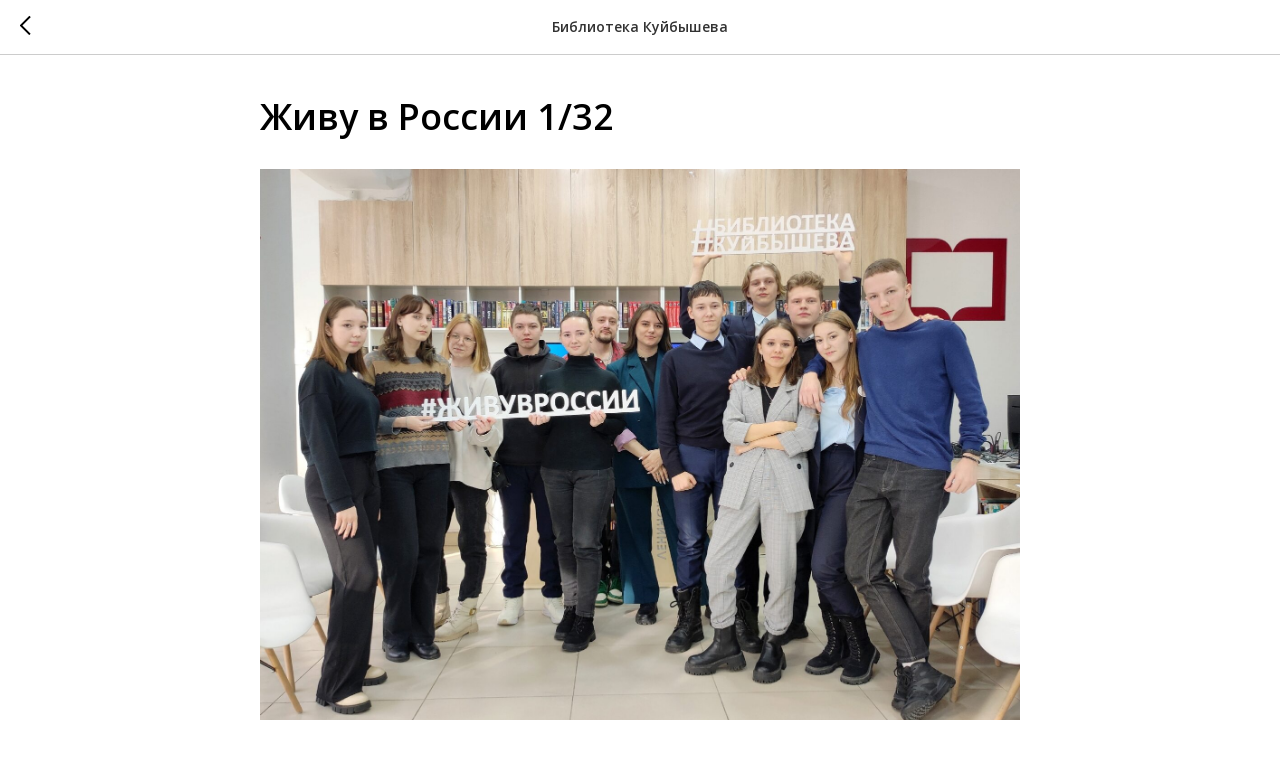

--- FILE ---
content_type: text/html; charset=UTF-8
request_url: https://members.tildaapi.com/api/getstyles/
body_size: 825
content:
{"status":"ok","data":{"controlblock":{"user_color":"","border_color":"","user_position":"topright","border_width_px":"0px","user_background":"","user_border_color":"","user_position_mobile":"topright","user_background_opacity":"","user_vertical_coordinate_px":"20px","user_horizontal_coordinate_px":"20px","user_vertical_coordinate_mobile_px":"35px","user_horizontal_coordinate_mobile_px":"10px","user_size":"60px","user_size_mobile":"60px"},"welcomepage":{"typeId":"default","ordersManagementShowOrders":true,"ordersManagementShowPurchased":true,"ordersManagementShowAddresses":true,"ordersManagementShowProfile":true},"registrationpage":{"agreement_link":"","background_image":"","gradient_end_color":"","gradient_start_color":"","gradient_end_color_opacity":"","gradient_start_color_opacity":""},"fonts":{"rf_id":"","bgcolor":"","gf_fonts":"family=Open+Sans:wght@300;400;500;600;700&subset=latin,cyrillic","textfont":"Open Sans","tf_fonts":"","fontsswap":"","linecolor":"","linkcolor":"","textcolor":"","typekitid":"","headlinefont":"Open Sans","myfonts_json":"[{\"f_name\":\"CoolveticaPg\",\"f_100\":\"\",\"f_200\":\"\",\"f_300\":\"https:\\\/\\\/static.tildacdn.com\\\/tild6539-3932-4137-a435-306432363639\\\/coolvetica-compresse.woff\",\"f_400\":\"\",\"f_500\":\"bajovlib@gmail.com\",\"f_600\":\"https:\\\/\\\/static.tildacdn.com\\\/tild3931-3864-4639-b833-616539633531\\\/coolvetica-rg.woff\",\"f_700\":\"\",\"f_800\":\"\",\"f_900\":\"\",\"f_vf\":\"\",\"f_woff2_100\":\"\",\"f_woff2_200\":\"\",\"f_woff2_300\":\"\",\"f_woff2_400\":\"\",\"f_woff2_500\":\"05107305\",\"f_woff2_600\":\"\",\"f_woff2_700\":\"\",\"f_woff2_800\":\"\",\"f_woff2_900\":\"\",\"f_woff2_vf\":\"\",\"cnt\":4}]","textfontsize":"","customcssfile":"","headlinecolor":"","linklinecolor":"","linkcolorhover":"","linklineheight":"","textfontweight":"","tf_fonts_selected":"","headlinefontweight":"","linklinecolorhover":""},"allowselfreg":false,"logolink":"https:\/\/static.tildacdn.com\/tild3262-3162-4035-a465-396465333766\/_____Twitch.png","projectlang":""}}